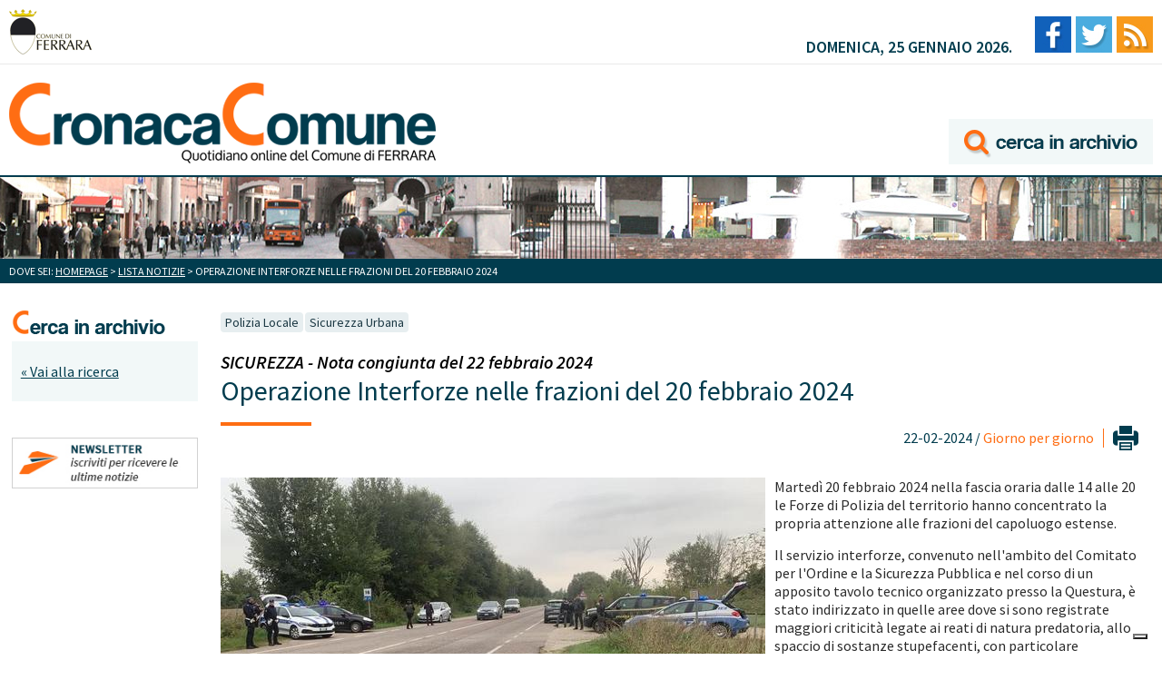

--- FILE ---
content_type: text/html; charset=utf-8
request_url: https://www.cronacacomune.it/notizie/51690/operazione-interforze-nelle-frazioni-del-20-febbraio-2024.html
body_size: 4423
content:
<!DOCTYPE html>

<html>
<head>
	<link rel="icon" type="image/png" href="/static/pix/favico.png" />
    <meta charset="utf-8" />
    <meta name="viewport" content="width=device-width, minimum-scale=1, maximum-scale=1" />
    <title>Operazione Interforze nelle frazioni del 20 febbraio 2024</title>
    
    
    


<link rel="stylesheet" type="text/css" href="/static/css/base.css?1507129494" />
<link rel="stylesheet" type="text/css" href="/static/js/colorbox/example1/colorbox.css" />
<link rel="stylesheet" type="text/css" media="print" href="/static/css/print.css" />



	<script type="text/javascript">
	  WebFontConfig = {
	    google: { families: [ 'Source+Sans+Pro:400,300,300italic,400italic,600,600italic,700,700italic:latin' ] }
	  };
	  (function() {
	    var wf = document.createElement('script');
	    wf.src = ('https:' == document.location.protocol ? 'https' : 'http') +
	      '://ajax.googleapis.com/ajax/libs/webfont/1/webfont.js';
	    wf.type = 'text/javascript';
	    wf.async = 'true';
	    var s = document.getElementsByTagName('script')[0];
	    s.parentNode.insertBefore(wf, s);
	  })(); </script>
	<!--[if lt IE 9]><script src="//html5shiv.googlecode.com/svn/trunk/html5.js"></script><![endif]-->

<script type="text/javascript" src="/static/js/jquery-ui/js/jquery-1.7.1.min.js"></script>
<script type="text/javascript" src="/static/js/colorbox/colorbox/jquery.colorbox-min.js"></script>

<script type="text/javascript">
    $(document).ready(function() {
        $(".immagini-notizia").colorbox({rel:"immagini-notizia", transition:"fade"});
    });
</script>






	
	<script type="text/javascript">
  var _paq = window._paq = window._paq || [];
  /* tracker methods like "setCustomDimension" should be called before "trackPageView" */
  _paq.push(['trackPageView']);
  _paq.push(['enableLinkTracking']);
  (function() {
    var u="https://ingestion.webanalytics.italia.it/";
    _paq.push(['setTrackerUrl', u+'matomo.php']);
    _paq.push(['setSiteId', 'jKq2w970lV']);
    var d=document, g=d.createElement('script'), s=d.getElementsByTagName('script')[0];
    g.type='text/javascript'; g.async=true; g.src=u+'matomo.js'; s.parentNode.insertBefore(g,s);
  })();
</script>
<!-- End Matomo Code -->

  <!-- Iubenda cookie consent -->
<script type="text/javascript">
var _iub = _iub || [];
_iub.csConfiguration = {"askConsentAtCookiePolicyUpdate":true,"floatingPreferencesButtonDisplay":"bottom-right","perPurposeConsent":true,"siteId":3057907,"whitelabel":false,"cookiePolicyId":52065471,"lang":"it", "banner":{ "acceptButtonDisplay":true,"closeButtonRejects":true,"customizeButtonDisplay":true,"explicitWithdrawal":true,"listPurposes":true,"position":"float-top-center" }};
</script>
<script type="text/javascript" src="https://cs.iubenda.com/autoblocking/3057907.js"></script>
<script type="text/javascript" src="//cdn.iubenda.com/cs/iubenda_cs.js" charset="UTF-8" async></script>

	
</head>
<body class="interna">
	<div class="wrapper">
		<header>
			
    
        
			<div class="top">
				<a href="http://www.comune.fe.it" class="comufe" title="Vai al sito del Comune di Ferrara"><img src="/static/pix/comufe.png" alt="Comune di Ferrara" /></a>
				<div class="blocco-dx">
					<p>domenica, 25 gennaio 2026.</p>
					<nav>
						<ul>
							<li><a href="https://www.facebook.com/cronacacomune/" title="Vai alla pagina Facebook di Cronaca Comune"><img src="/static/pix/facebook.jpg" alt="Facebook" /></a></li>
							<li><a href="https://twitter.com/cronacacomunefe" title="Vai al profilo Twitter"><img src="/static/pix/twitter.jpg" alt="Twitter" /></a></li>
							<li><a href="/p/rss.html" title=""><img src="/static/pix/feed.jpg" alt="Feed RSS" /></a></li>
						</ul>
					</nav>
				</div> <!-- chiusura blocco-dx -->
			</div> <!-- chisura top -->
			<div class="logo">
				<a href="/" title="" class="img-logo"><img src="/static/pix/cronaca-comune.png" alt="Cronaca Comune" /></a>
	            <a href="/notizie/search/" title="Vai all'archivio di Cronaca Comune" class="archivio"><img src="/static/pix/cerca-archivio.png" alt="Cerca nell'archivio delle notizie" /></a>
			</div> <!-- chiusura logo -->
			
    
    
			<div class="img-testata">
			</div> <!-- chiusura img-testata -->
		
			<p class="briciole">Dove sei: <a href="/">Homepage</a> > <a href="/notizie/list/all/">Lista notizie</a> > Operazione Interforze nelle frazioni del 20 febbraio 2024</p>
		
		</header>

		<div class="content">
        
			<aside class="col1">
				<h3><img src="/static/pix/cerca-in-archivio.png" alt="Cerca in archivio" /></h3>
				<div class="sfondo-verde">
					<p class="torna-ricerca"><a href="/notizie/search/">&laquo; Vai alla ricerca</a></p>
				</div> <!-- chiusura sfondo-verde -->
				<div class="thebanner">
					<a href="/p/newsletter.html"><img src="/static/pix/banner-newsletter.jpg" alt="Newsletter, iscriviti per ricevere le ultime notizie" /></a>
				</div>
			</aside> <!-- chiusura col1 -->	
        
			<section class="content-home">
				<div class="giorno-per-giorno">
	            
	            	
					<div class="tag-news">
						
						
						
						
						
						<a href="/notizie/elist/polizia-municipale/">Polizia Locale</a>
						
						
						
						<a href="/notizie/elist/sicurezza-urbana/">Sicurezza Urbana</a>
						
						
						
					</div> <!-- chisura tag-news -->
					<div class="titolo-news">	            
			            <h2>SICUREZZA - Nota congiunta del 22 febbraio 2024</h2>
			            <h1>
				            Operazione Interforze nelle frazioni del 20 febbraio 2024
			            
				        </h1>
					</div> <!-- chiusura titolo-news -->           
					<div class="data-stampa">
						<input type="button" value="" onclick="window.print()" />
						<p>22-02-2024 / <a href="/notizie/list/giorno-per-giorno" title="Vai a tutte le news per Giorno per giorno">Giorno per giorno</a></p>
					</div> <!-- chiusura data-stampa -->
	            

	            
            <!-- immagine principale se presente -->
            
            	<img class="main-pix" src="/media/uploads/immagini/44/coordinato_ffoo_feb2024_scale_600x300.jpg" />
            




            
            <p>Marted&igrave; 20 febbraio 2024 nella fascia oraria dalle 14 alle 20 le Forze di Polizia del territorio hanno concentrato la propria attenzione alle frazioni del capoluogo estense.</p>
<p>Il servizio interforze, convenuto nell'ambito del Comitato per l'Ordine e la Sicurezza Pubblica e nel corso di un apposito tavolo tecnico organizzato presso la Questura, &egrave; stato indirizzato in quelle aree dove si sono registrate maggiori criticit&agrave; legate ai reati di natura predatoria, allo spaccio di sostanze stupefacenti, con particolare attenzione agli abitati di Malborghetto, Francolino e Aguscello.</p>
<p>Dopo un breve briefing nei locali della nuova sede del Corpo Polizia Locale Terre Estensi di Via Tassoni, le pattuglie della Polizia di Stato, dell'Arma dei Carabinieri, della Guardia di Finanza e della Polizia Locale si sono organizzate, distribuendosi nelle frazioni.</p>
<p>Sono stati complessivamente controllati 40 veicoli ed accertate due violazioni alle norme di comportamento del Codice della Strada.</p>
<p>Grazie al fiuto dei cani del Nucleo Cinofilo della Polizia Locale sono stati rinvenuti e sequestrati circa 20 grammi di hashish e 2 grammi di cocaina rinvenuti nella zona adiacente alle mura di via Baluardi.</p>
<p><em>(Comunicazione congiunta a cura della Polizia Locale Terre Estensi)</em></p>
            
            <!-- allegati, link, immagini -->
            <!-- todo ciclo su allegati e link -->
            
            
            <!-- luogo -->
            <!-- se compilato mostra un po' di geolocazione -->
            

            

            
            <p><strong>Immagini scaricabili:</strong></p>
            
                <a class="immagini-notizia" href="/media/uploads/immagini/44/coordinato_ffoo_feb2024.jpg" id="immagine-43486">
                <img alt="" src="/media/uploads/immagini/44/coordinato_ffoo_feb2024.jpg.100x100_q85.jpg" />
                </a>
            
            

            
        
			<script type="text/javascript" src="//s7.addthis.com/js/300/addthis_widget.js#pubid=ra-5d5e5f1ee8173329"></script>
            <div class="addthis_inline_share_toolbox" style="margin-top:30px;"></div>
        


    
				</div> <!-- chiusura giorno-per-giorno -->
			</section> <!-- chiusura content-home -->        
		</div> <!-- chiusura content -->

	</div> <!-- chiusura wrapper -->
	
    
        
	<footer>
		<div class="wrapper-footer-top">
			<div class="footer-top">
				<p><strong>Cronaca Comune, quotidiano on line del Comune di Ferrara - Reg. Tribunale di Ferrara n. 4/2006 - ISSN 2281-9371</strong></p>
				<p><strong>Indirizzo:</strong> Piazza del Municipio 2, 44121 Ferrara - <strong>tel. redazione giornalistica:</strong> 0532 419244 - <strong>email:</strong> ufficiostampa@comune.fe.it - <strong>URP Comune di Ferrara - informazioni ai cittadini:</strong> 800 532 532</p>
				<p>
					<a href="https://www.iubenda.com/privacy-policy/52065471" class="iubenda-white no-brand iubenda-noiframe iubenda-embed iubenda-noiframe " title="Privacy Policy ">Privacy Policy</a>
					<a href="https://www.iubenda.com/privacy-policy/52065471/cookie-policy" class="iubenda-white no-brand iubenda-noiframe iubenda-embed iubenda-noiframe " title="Cookie Policy ">Cookie Policy</a>				
				</p>
				<script type="text/javascript">(function (w,d) {var loader = function () {var s = d.createElement("script"), tag = d.getElementsByTagName("script")[0]; s.src="https://cdn.iubenda.com/iubenda.js"; tag.parentNode.insertBefore(s,tag);}; if(w.addEventListener){w.addEventListener("load", loader, false);}else if(w.attachEvent){w.attachEvent("onload", loader);}else{w.onload = loader;}})(window, document);</script>

				<h4>La redazione:</h4>
				<div class="redazione">
					<div>
						<p><strong>Direttore Responsabile:</strong> Alessandro Zangara<br />
						<strong>Tel:</strong> 0532 419244<br />
						<strong>Email:</strong> a.zangara@comune.fe.it</p>
					</div>
					<div>
						<p><strong>Redattore:</strong> Elena Frighi<br />
						<strong>Tel:</strong> 0532 419338<br />
						<strong>Email:</strong> e.frighi@comune.fe.it</p>
					</div>
                  
					<div>
						<p><strong>Redazione:</strong> Giorgia Mazzotti<br />
						<strong>Tel:</strong> 0532 419568<br />
						<strong>Email:</strong> g.mazzotti@comune.fe.it</p>
					</div>
				</div> <!-- chiusura redazione -->
			</div> <!-- chiusura footer-top -->
		</div> <!-- chiusura wrapper-footer-top -->
		<div class="wrapper-footer-bottom">
			<p>Developed by <a href="http://www.plasticjumper.it" title="Software in cloud, gestionali e siti internet personalizzati: Plastic Jumper srls" rel="nofollow">Plastic Jumper srl</a> - <a href="/admin/" rel="nofollow">Accesso redazione</a></p>
		</div> <!-- chiusura wrapper-footer-bottom -->
	</footer>
	
    




</body>
</html>


--- FILE ---
content_type: application/javascript; charset=utf-8
request_url: https://cs.iubenda.com/cookie-solution/confs/js/52065471.js
body_size: -247
content:
_iub.csRC = { consApiKey: '1jNQUnVTx3wNN4SGtzBp5oO6EhECnAHZ', showBranding: false, publicId: 'ae4616cd-6db6-11ee-8bfc-5ad8d8c564c0', floatingGroup: false };
_iub.csEnabled = true;
_iub.csPurposes = [6,3,1];
_iub.cpUpd = 1699952637;
_iub.csT = 0.3;
_iub.googleConsentModeV2 = true;
_iub.totalNumberOfProviders = 2;
